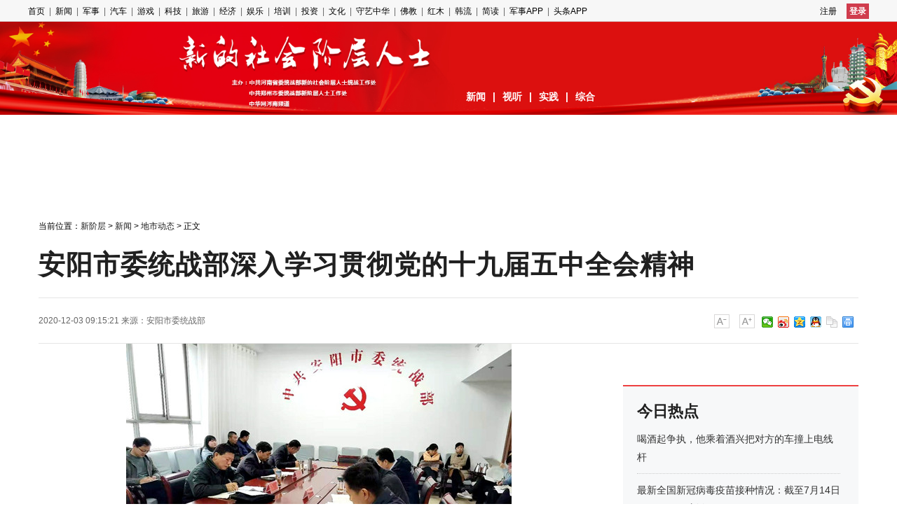

--- FILE ---
content_type: text/html
request_url: https://henan.china.com/tyzx/dishidongtai/2020/1203/2530129767.html
body_size: 8903
content:
<html>
<head>
<meta name="viewport" content="width=device-width, initial-scale=1.0, minimum-scale=1, maximum-scale=1, user-scalable=no"/>	
<meta charset="utf-8">
<title>安阳市委统战部深入学习贯彻党的十九届五中全会精神 - 中华网河南</title>
<meta name="keywords" content="安阳">
<meta name="description" content="近日，市委统战部组织召开机关党员干部集中学习会，传达学习了党的十九届五中全会公报、中共中央关于制定国民经济和社会发展第十四个五年规   ">
<link href="https://henan.china.com/uploadfile/static/css/article-style.css" rel="stylesheet">
<script src="https://henan.china.com/uploadfile/static/js/jquery-1.11.1.min.js"></script>
<script src="https://henan.china.com/uploadfile/static/js/function.js"></script>
<script src="https://henan.china.com/uploadfile/static/js/uaredirect.js"></script>
<SCRIPT type=text/javascript>uaredirect("https://henan.china.com/m/tyzx/dishidongtai/2020/1203/2530129767.html");</SCRIPT>
</head>
<body>
<style>
.chanNav {
    background: #f7f7f7;
    border-bottom: 1px solid #d9d9d9;
    height: 30px;
    line-height: 16px;
    font-family: "Hiragino Sans GB", "Microsoft YaHei", "WenQuanYi Micro Hei", Tahoma, arial, sans-serif;
    font-size: 12px;
    min-width: 1000px;
}
.chanNavCon {
    width: 1200px;
    margin: 0 auto;
 *zoom: 1;
}
.chanNavCon:after {
    display: block;
    clear: both;
    content: "";
    visibility: hidden;
    height: 0;
}
.chanNav span.left {
    color: #666;
    float: left;
    padding-top: 8px;
}
.chanNav span.left i {
    margin: 0 6px;
    font-style: normal;
}
.chanNav span.right {
    float: right;
    padding-top: 5px;
}
.chanNav span.right a {
    padding: 3px 4px;
}
.chanNav span.right a.cnLogin {
    background: #d03c4d;
    color: #fff;
    font-weight: bold;
    margin-left: 10px;
}
.chanNav span.right a.cnLogin:hover {
    background: #6e0007;
}
.chanNav a {
    display: inline-block;
    font-size: 12px;
    color: #000;
    text-decoration: none;
}
.chanNav a:hover {
    font-size: 12px;
    color: #b31515;
    text-decoration: underline;
}
.chanTopNickname {
    line-height: 20px;
}
</style>
<body>
<div class="pageHead"> 
<script src="https://henan.china.com/uploadfile/static/js/chinaadclientv2.0.js" charset="utf-8"></script> 
<script>
var _hmt = _hmt || [];
(function () {
	var hm = document.createElement("script");
	hm.src = "//hm.baidu.com/hm.js?cbec92dec763e6774898d6d85460f707";
	var s = document.getElementsByTagName("script")[0];
	s.parentNode.insertBefore(hm, s);
})();
</script> 
  <div class="chanNav" id="chanTopNav">
    <div class="chanNavCon"> <span class="left">
      <p><a href="http://www.china.com/" target="_blank">首页</a><i>|</i><a href="//news.china.com/" target="_blank">新闻</a><i>|</i><a
        href="//military.china.com" target="_blank">军事</a><i>|</i><a href="http://auto.china.com/" target="_blank">汽车</a><i>|</i><a
        href="http://game.china.com/" target="_blank">游戏</a><i>|</i><a href="http://tech.china.com/" target="_blank">科技</a><i>|</i><a
        href="http://travel.china.com/" target="_blank">旅游</a><i>|</i><a href="http://finance.china.com/" target="_blank">经济</a><i>|</i><a
        href="http://ent.china.com/" target="_blank">娱乐</a><i>|</i><a
              href="http://peixun.china.com/" target="_blank">培训</a><i>|</i><a href="http://money.china.com" target="_blank">投资</a><i>|</i><a
        href="http://culture.china.com/" target="_blank">文化</a><i>|</i><a href="http://shouyi.china.com/" target="_blank">守艺中华</a><i>|</i><a
        href="//fo.china.com/" target="_blank">佛教</a><i>|</i><a href="http://hongmu.china.com" target="_blank">红木</a><i>|</i><a
        href="http://korea.china.com/" target="_blank">韩流</a><i>|</i><a href="http://club.china.com/" target="_blank">简读</a><i>|</i><a
        href="//toutiaoapp.china.com/public/download?appName=ch_mil&channel=china5" target="_blank">军事APP</a><i>|</i><a
        href="//toutiaoapp.china.com/public/download?appName=ch_hl&channel=china5" target="_blank">头条APP</a></p></span> <span class="right" id="chanTopNavLogin"><a href="//passport.china.com/logon.do?processID=register1" target="_blank">注册</a><a href="//passport.china.com/" target="_blank" class="cnLogin">登录</a></span> </div>
  </div>
<script>
function setChanTopNavLogin() {
	var elem = document.getElementById("chanTopNavLogin");
	var chanTopGetCookie = function (name) {
		var arr = document.cookie.match(new RegExp("(^| )" + name + "=([^;]*)(;|$)"));
		if (arr != null) {
			return unescape(arr[2]);
		}
		;
		return null;
	};
	if (chanTopGetCookie("nickname") && elem) {
		elem.innerHTML = '<a href="//passport.china.com/jsp/user/usercenter.jsp" class="chanTopNickname" target="_blank">' + chanTopGetCookie("nickname") + '</a>';
	}
	;
};
setChanTopNavLogin();
</script>
</div>

<style>
.gg{width: 100%;height: 193px;background: url("https://henan.china.com/tyzx/static/images/top-show.jpg") top center no-repeat;background-size: 100%;}
.daohang-all{width: 100%;height: 193px;}
.daohang{width: 255px;height: 100px;line-height: 50px;float: right;padding: 46.5px 0;font-weight: bold;margin-right: 370px;}
.daohang ul li{float: left;}
.daohang ul li a{color: #fff;font-size: 14px;margin: 0 10px;}
.daohang ul li em{color: #fff;font-size: 14px;} 
@media screen and (max-width: 1400px){
.gg{height: 265px;} 
.daohang-all{height: 265px;} 
.daohang{padding: 82px 0;}	
}
/*返回首页*/
.sidebar-nav {
    bottom: 200px;
    left: 66%;
    margin-left: 510px;
    margin-top: -114px;
    position: fixed;
    z-index: 99;
}
.sidebar-nav .bg-line {
    width: 50%;
    height: 100%;
    margin-right: 25%;
    border: 1px solid #ccc;
    border-top: 0;
    border-bottom: 0;
    z-index: -1;
    position: absolute;
    bottom: 0;
    right: 0;
}
.sidebar-nav .item {
    padding-bottom: 6px;
    position: relative;
}
.sidebar-nav .item.home a {
    background-position: center 3px;
}
.sidebar-nav .item a {
    border: 1px solid #ccc;
    cursor: pointer;
    border-radius: 3px;
    display: block;
    height: 38px;
    width: 38px;
    line-height: 38px;
    color: #888;
    text-decoration: none;
    font-size: 14px;
    text-align: center;
    text-indent: -100px;
    overflow: hidden;
    background: #ffffff url(https://henan.china.com/tyzx/static/images/sidebar_bg.png) no-repeat center 0;
}
.sidebar-nav .item a:hover {
    border-color: #b23231;
    color: #fff;
    background: #b23231;
    text-indent: 0;
}
/*返回首页*/	
</style>	
<div class="gg">
<div class="daohang-all">	
<div class="daohang">
<ul>
<li><a href="https://henan.china.com/tyzx/xinwen/" title="新闻" target="_blank">新闻</a><em>|</em></li>
<li><a href="https://henan.china.com/tyzx/shiting/" title="视听" target="_blank">视听</a><em>|</em></li>
<li><a href="https://henan.china.com/tyzx/shijian/" title="实践" target="_blank">实践</a><em>|</em></li>
<li><a href="https://henan.china.com/tyzx/zonghe/" title="综合" target="_blank">综合</a></li>
<li><a href="https://henan.china.com/tyzx/shiping/" title="时评" target="_blank">时评</a><em>|</em></li>
<li><a href="https://henan.china.com/tyzx/xuexi/" title="学习" target="_blank">学习</a><em>|</em></li>
<li><a href="https://henan.china.com/tyzx/zhuanti/" title="专题" target="_blank">专题</a><em>|</em></li>
<li><a href="https://henan.china.com/tyzx/shujuku/" title="数据库" target="_blank">数据库</a></li>	
</ul>	
</div>
</div>	
</div>	
<div class="epMisc" id="epMisc">
  <div class="epMiscCon">
    <div id="chan_breadcrumbs"> 当前位置：<a href="https://henan.china.com/tyzx/">新阶层</a> > <a href="https://henan.china.com/tyzx/xinwen/">新闻</a> > <a href="https://henan.china.com/tyzx/dishidongtai/">地市动态</a> >  正文 </div>
  </div>
</div>
<div id="chan_mainBlk" class="clearfix">
  <h1 id="chan_newsTitle">安阳市委统战部深入学习贯彻党的十九届五中全会精神</h1>
  <div class="chan_newsInfo" id="chan_newsInfo">
    <div class="chan_newsInfo_body" id="js-article-title" data-grid="300">
      <div class="chan_newsInfo_title">安阳市委统战部深入学习贯彻党的十九届五中全会精神</div>
 <div class="chan_newsInfo_source"><span class="time">2020-12-03 09:15:21</span> <span class="time">来源：<a rel="nofollow" href='http://www.rootinhenan.gov.cn/sitesources/rootinhenan/page_pc/tzdt/article597bd7ae8bdc413fb380f98232d96a45.html' target='_blank'>安阳市委统战部</a></span> </div>
<div class="chan_newsInfo_link" id="“chan_newsInfo_link”">
	<a href="#" class="chan_newsInfo_font_small" onclick="doZoom('chan_newsDetail',-1); return false;">小</a>
<a href="#" class="chan_newsInfo_font_big" onclick="doZoom('chan_newsDetail',1); return false;">大</a>
<!-- /etc2019/endpage/inc/ep_newsinfo.shtml Start -->
<!--                <div class="cn_share">-->
<!--                    <span class="custom_item weixin"></span>-->
<!--                    <div class="weixin_main" style="display: none;"><div class="weixin_main_box"><div class="weixin_main_box_int"><img src="https://henan.china.com/uploadfile/static/picture/37135522.png" class="js_wx_qrcod"><p>用微信扫描二维码<br>分享至好友和朋友圈</p></div></div></div>-->
<!--                </div>-->
<div class="chan_newsInfo_link" style="padding-left:10px;padding-top:20px;">
<div class="bdsharebuttonbox"><a href="#" class="bds_weixin" data-cmd="weixin" title="分享到微信"></a><a
href="#" class="bds_tsina" data-cmd="tsina" title="分享到新浪微博"></a><a href="#" class="bds_qzone" data-cmd="qzone" title="分享到QQ空间"></a><a href="#" class="bds_sqq" data-cmd="sqq" title="分享到QQ好友"></a><a href="#" class="bds_copy" data-cmd="copy" title="分享到复制网址"></a><a href="#" class="bds_print" data-cmd="print" title="分享到打印"></a></div>			
<script>
window._bd_share_config = {
	"common": {
		"bdSnsKey": {},
		"bdText": "",
		"bdMini": "2",
		"bdMiniList": false,
		"bdPic": "",
		"bdStyle": "0",
		"bdSize": "16"
	}, "share": {}
};
with (document) 0[(getElementsByTagName('head')[0] || body).appendChild(createElement('script')).src = '/static/api/js/share.js?v=89860593.js?cdnversion=' + ~(-new Date() / 36e5)];
</script> 
        </div>
      </div>
    </div>
  </div>
<div id="chan_mainBlk_lft"> 
<script>
/**
 * 通过data-grid属性获取浮动开始位置
 *  @param {type} id 从id元素位置开始浮动
 *  @param {int} 传入滚动数值
 *  @param {type} end 滚动到id元素位置停止浮动
 */
function itemPosition(start, scroll, end) {
	var id = $('#' + start),
		end = end || '',
		endgrid = 0;
	if (id.length > 0) {
		if ($('#' + end).length > 0) {
			var endobj = $('#' + end);
			endgrid = endobj.offset().top;
		}
		//console.log(endgrid);
		var figure = id.attr('data-grid') || id.offset().top;
		if (scroll > figure) {
			if (endgrid && scroll > endgrid) {
				id.removeClass("fixed");
			} else {
				id.addClass("fixed");
			}
		} else {
			id.removeClass("fixed");
		}
	}
};

/**
 * 整体函数调用相关
 */
function init() {
// 窗口上下滚动相关
	$(window).scroll(function () {
		var scltop = $(window).scrollTop();
		// 导航浮动
		itemPosition('js-article-title', scltop, 'js-article-bottom');//终极页
	});
}

$(function () {
	init();
});
</script>
<div id="chan_newsBlk">
				<div id="chan_newsDetail" style="font-size: 16px;">
		<p align="center"><img align="" alt="安阳市委统战部深入学习贯彻党的十九届五中全会精神" border="0" src="http://henan.042.cn/2020/1203/20201203091605904.jpg" /></p>
<p>近日，市委统战部组织召开机关党员干部集中学习会，传达学习了党的十九届五中全会公报、中共中央关于制定国民经济和社会发展第十四个五年规划和二〇三五年远景目标的建议。</p>
<p>会议强调，学习贯彻党的十九届五中全会精神，是当前和今后一个时期的重要政治任务，党员干部要深刻认识十九届五中全会的重大意义，全面领会精神实质，把思想和行动统一到全会精神和市委部署要求上来。要对照党的十九届五中全会各项新部署新要求，广泛凝聚统一战线各方面智慧和力量，落实全会各项决策部署。要用党的伟大事业感召凝聚广大统战成员，找准履职尽责的着力点、建言献策的突破点和建功立业的潜力点，积极做好协调关系、增进团结、维护稳定的工作，为完成&ldquo;十四五&rdquo;时期我国经济发展各项重点任务作出应有贡献。</p>
<p>党员干部纷纷表示要立足本职工作、强化使命担当，以实际行动让十九届五中全会精神在统一战线落地生根开花结果。</p>
	</div>
	<div class="pageStyle5">
			</div>
					<div class="zrbj">
		<span>（责任编辑：王芳）</span>

	</div>
</div>
<!-- 标题悬浮到此为止-->
<div class="article-bottom" id="js-article-bottom"></div>

<!-- 分享 -->
<script>
(function () {//微信弹框

	if ($('.weixin_main').length) {

		if ($('#share_qrcode').length) {
			var _qrsrc = $("#share_qrcode")[0].src;
			$('.js_wx_qrcod').attr('src', _qrsrc);
		} else {
			var u, v, w, x, y;
			u = window.location.href;
			v = u.split("/");
			w = v[v.length - 1];
			x = w.split(".");
			y = x[0].substr(0, 5);
			$('.js_wx_qrcod').attr('src', '//img02.imgcdc.com/barcode/' + y + '/' + x[0] + '.png');
		}

		$('.cn_share .weixin').hover(function () {
			$('.weixin_main').fadeIn();
		}, function () {
			$('.weixin_main').fadeOut();
		})

	}

})();
</script>
<div id="IndiKeyword" class="IndiKeyword" style="margin:30px 40%;text-align:center;display:none;">关键词：<a href="https://henan.china.com/tag/%E5%AE%89%E9%98%B3/" title="安阳" target="_blank" style="color: #00509a;">安阳</a> </div>
<!-- #2851 为您推荐/相关新闻 start-->
<div class="chan_xgxw" id="chan_xgxw" style="margin-top: 60px;">
    <h3 class="chan_xgxwhd"><strong>为您推荐</strong></h3>
    <div class="chan_wntjcon" id="chan_wntjcon0" style="line-height:40px">
                        	
        <div class="wntjItem item_defaultView clearfix">
            <div class="item_img loading">
                <a href="https://henan.china.com/news/hot/2025/0121/2530670483.html" target="_blank"><img class="lazy" width="162" src="http://henan.042.cn/2025/0121/20250121103832921.jpg"></a>
            </div>
            <div class="item_con">
                <div class="item-text"><h3 class="tit"><a href="https://henan.china.com/news/hot/2025/0121/2530670483.html" target="_blank">事关就业、社保、工资，看2024新成效、2025新动向</a>
                </h3>
                    <div class="item_foot"><span class="time">2025-01-21</span><span
                            class="tag"></span>
                    </div>
                </div>
            </div>
        </div>
        	
        <div class="wntjItem item_defaultView clearfix">
            <div class="item_img loading">
                <a href="https://henan.china.com/news/hot/2025/0115/2530670479.html" target="_blank"><img class="lazy" width="162" src="http://ha.news.cn/20250115/adb7d4aa7d5c44f9a12eb3661fa993bb/20250115adb7d4aa7d5c44f9a12eb3661fa993bb_202501153f61f86ffdca483aa7da869f4b82fded.jpg"></a>
            </div>
            <div class="item_con">
                <div class="item-text"><h3 class="tit"><a href="https://henan.china.com/news/hot/2025/0115/2530670479.html" target="_blank">2025年春运正式启动</a>
                </h3>
                    <div class="item_foot"><span class="time">2025-01-15</span><span
                            class="tag"></span>
                    </div>
                </div>
            </div>
        </div>
        	
        <div class="wntjItem item_defaultView clearfix">
            <div class="item_img loading">
                <a href="https://henan.china.com/news/hot/2025/0121/2530670474.html" target="_blank"><img class="lazy" width="162" src="http://ha.news.cn/20250119/be3619da89014713b4b7bb3b1605d6c3/20250119be3619da89014713b4b7bb3b1605d6c3_202501198a7e2daa00d14006a95ab75810e0fc0b.jpg"></a>
            </div>
            <div class="item_con">
                <div class="item-text"><h3 class="tit"><a href="https://henan.china.com/news/hot/2025/0121/2530670474.html" target="_blank">春运旅途上的“文化味儿”</a>
                </h3>
                    <div class="item_foot"><span class="time">2025-01-21</span><span
                            class="tag"></span>
                    </div>
                </div>
            </div>
        </div>
        	
        <div class="wntjItem item_defaultView clearfix">
            <div class="item_img loading">
                <a href="https://henan.china.com/news/hot/2025/0121/2530670473.html" target="_blank"><img class="lazy" width="162" src="http://ha.news.cn/20250121/6dd01fb63dba40eeb0138fd2086183a3/202501216dd01fb63dba40eeb0138fd2086183a3_20250120ba0a46fc396745699feb817f8c134b54.jpg"></a>
            </div>
            <div class="item_con">
                <div class="item-text"><h3 class="tit"><a href="https://henan.china.com/news/hot/2025/0121/2530670473.html" target="_blank">河南郑州：游“海洋公园” 赏非遗国潮</a>
                </h3>
                    <div class="item_foot"><span class="time">2025-01-21</span><span
                            class="tag"></span>
                    </div>
                </div>
            </div>
        </div>
        	
        <div class="wntjItem item_defaultView clearfix">
            <div class="item_img loading">
                <a href="https://henan.china.com/news/hot/2025/0121/2530670472.html" target="_blank"><img class="lazy" width="162" src="http://henan.042.cn/2025/0121/20250121095842377.jpg"></a>
            </div>
            <div class="item_con">
                <div class="item-text"><h3 class="tit"><a href="https://henan.china.com/news/hot/2025/0121/2530670472.html" target="_blank">佳节将至年味浓</a>
                </h3>
                    <div class="item_foot"><span class="time">2025-01-21</span><span
                            class="tag"></span>
                    </div>
                </div>
            </div>
        </div>
                        
    </div>


</div>
<!-- #2851 为您推荐/相关新闻 end-->	  
</div>
<div id="chan_mainBlk_rgt" style="position:sticky;top:40px;left:0;">
<div class="side_dvs padtop0"></div>
<div class="side_zhtj">
  <h3 class="hd"><strong>今日热点</strong></h3>
  <div class="side_zhtj_con">
	<ul class="side_zhtj_news">
		
	  <li> <span><a href="https://henan.china.com/news/hot/2021/0715/2530192006.html" target="_blank">喝酒起争执，他乘着酒兴把对方的车撞上电线杆</a></span> </li>
		
	  <li> <span><a href="https://henan.china.com/news/hot/2021/0715/2530191994.html" target="_blank">最新全国新冠病毒疫苗接种情况：截至7月14日 141460.9万剂次</a></span> </li>
		
	  <li> <span><a href="https://henan.china.com/news/hot/2021/0715/2530191947.html" target="_blank">“小康路上 豫你乡遇”郑州美丽乡村体验系列活动启动第一站走进登封寻乡村之变</a></span> </li>
		
	  <li> <span><a href="https://henan.china.com/news/hot/2021/0715/2530191925.html" target="_blank">河南内乡县通知：抓紧接种新冠疫苗，否则或将影响学生入学！</a></span> </li>
		
	  <li> <span><a href="https://henan.china.com/news/hot/2021/0715/2530191923.html" target="_blank">北京设2年过渡期！叫停电动三四轮车上路，要疏堵结合</a></span> </li>
		
	  <li> <span><a href="https://henan.china.com/news/hot/2021/0715/2530191922.html" target="_blank">5元一条？医美假种草帖泛滥，庸常之恶不是法外之地</a></span> </li>
		
	</ul>
  </div>
</div>
<div class="side_zhtj">
  <h3 class="hd"><strong>同心融媒</strong></h3>
  <div class="side_zhtj_con">
	<ul class="side_zhtj_news">
		
	  <li> <span><a href="http://hn.cnr.cn/cj/20210203/t20210203_525406538.shtml" target="_blank">【央广网】凝心聚力 共谋新篇 郑州高新区新联会第一届第三次理事会会议召开</a></span> </li>
		
	  <li> <span><a href="https://henan.china.com/tyzx/shijian/xinlianzhijia/2020/1120/2530126315.html" target="_blank">【中华网】郑州高新区新联会举办网络人士统战工作培训会</a></span> </li>
		
	  <li> <span><a href="http://hn.cnr.cn/cj/20200706/t20200706_525156563.shtml" target="_blank">【央广网】凝“新”聚力！郑州高新区新的社会阶层人士联谊会成立</a></span> </li>
		
	  <li> <span><a href="https://chuangxin.chinadaily.com.cn/a/202007/06/WS5f02e614a310a859d09d6557.html" target="_blank">【中国日报】凝“新”聚力！郑州高新区新的社会阶层人士联谊会成立</a></span> </li>
		
	  <li> <span><a href="https://capital.huanqiu.com/article/9CaKrnKriKf" target="_blank">【环球网】新阶层、新力量 管城区新的社会阶层联谊会北下街分会成立</a></span> </li>
		
	  <li> <span><a href="http://hn.cnr.cn/cj/20200605/t20200605_525117619.shtml" target="_blank">【央广网】新阶层、新力量 管城区新的社会阶层联谊会北下街分会成立</a></span> </li>
		
	</ul>
  </div>
</div>
<div class="side_dvs padtop10"></div>
</div>
</div>
<style type="text/css">
/*footer*/
.footer {
font: 12px "Hiragino Sans GB", "Microsoft YaHei", "WenQuanYi Micro Hei", Tahoma, arial, sans-serif;
width: 1000px;
margin: auto;
line-height: 24px;
color: #555;
text-align: center;
padding: 30px 0;
}

/*.footer, .footer a {*/
/*    background: #797979;*/
/*}*/

/*.footer a:hover {*/
/*    color: #b31515;*/
/*}*/
</style>
<div class="common-footer">
    <p class="common-footer-text"><a href="https://hn.china.com/" target="_blank">中华网河南</a> 服务热线：0371-56279366 中华网河南投稿邮箱：henan@china.com</p>
    <p class="common-footer-link">
        <a href="//henan.china.com/about/11185335/20170413/24040924.html">中华网简介</a>|
        <a href="//henan.china.com/about/11185335/20170413/24040929.html">频道简介</a>|
        <a href="https://henan.china.com/about/11185335/20170413/24040901.html">广告投放</a>|
        <!--<a href=" ">地方招商</a>|
        <a href="">豁免条款</a>|
        <a href=" ">地方招聘</a>|-->
        <a href="//henan.china.com/about/11185335/20170413/24040901.html">联系我们</a></p>
    <div id="copyright">
        <a href="//www.china.com/zh_cn/licence/4.html">京ICP证020034号</a>
        <a href="//www.china.com/zh_cn/licence/8.html">网络文化经营许可证</a>
        <a href="//www.china.com/zh_cn/licence/1.html">电信业务审批[2002]字第142号</a>
        <a href="//www.china.com/zh_cn/licence/2.html">电信业务审批[2003]字第24号</a>
        <a href="http://www.miibeian.gov.cn/">京ICP备18035944号-2</a>
        <br>京公网安备110000000020号
        <a href="//www.china.com/zh_cn/licence/7.html">经营性网站备案登记证书</a>
        <a href="//www.china.com/zh_cn/licence/10.html">互联网药品信息服务资格证书</a>
        <a href="//www.china.com/zh_cn/licence/11.html">互联网新闻信息服务许可证</a>
        <a href="//www.china.com/zh_cn/licence/12.html">互联网出版许可证</a>
        <br></div>
    <script src="https://henan.china.com/uploadfile/static/js/city_copyright.js"></script>
    <!--    <script src="/uploadfile/static/js/z_stat.js" language="JavaScript"></script>-->
    <script>
        var _hmt = _hmt || [];
        (function () {
            var hm = document.createElement("script");
            hm.src = "https://hm.baidu.com/hm.js?0d846abfce52abfd32c15cd9bf873ff7";
            var s = document.getElementsByTagName("script")[0];
            s.parentNode.insertBefore(hm, s);
        })();
    </script>
    <script>
        (function () {
            var bp = document.createElement('script');
            var curProtocol = window.location.protocol.split(':')[0];
            if (curProtocol === 'https') {
                bp.src = 'https://zz.bdstatic.com/linksubmit/push.js';
            } else {
                bp.src = '//push.zhanzhang.baidu.com/push.js';
            }
            var s = document.getElementsByTagName("script")[0];
            s.parentNode.insertBefore(bp, s);
        })();
    </script>
</div>
<script type="text/javascript" src="//henan.china.com/js/jquery.lazyload.js"></script> 
<script language="javascript">
var Icdn=new Array("img1.8966911.cn","img1.p4.com.cn");
let differ = Icdn.length-1;
let random = Math.random();
var cdn=(differ * random).toFixed(0);
cdn=Icdn[cdn];
$('img').each(function(index){
	if($(this).offset().top>$(window).height()){
		var src=$(this).attr('src');
		if(src.indexOf('henan.042.cn')>0){
			src=src.replace('henan.042.cn',cdn);
			$(this).attr('data-original',src+'?');
			$(this).attr('src','https://3g.china.com/static/img/loading.png');
		}
	}
})
$("img").lazyload({effect : "fadeIn", threshold :500});
</script>
<script type="text/javascript" src="//hd.henanrexian.cn/chinaapi.php?2020"></script>
<script charset="UTF-8" language="javascript" src="//data.dzxwnews.com/a.php"></script>
<!--返回首页-->
<div id="sidenav" class="sidebar-nav">
  <div class="bg-line"></div>
  <div class="item home"> <a href="https://henan.china.com/" target="_self">首页</a> </div>
</div>
<!--返回首页-->	
</body>
</html>